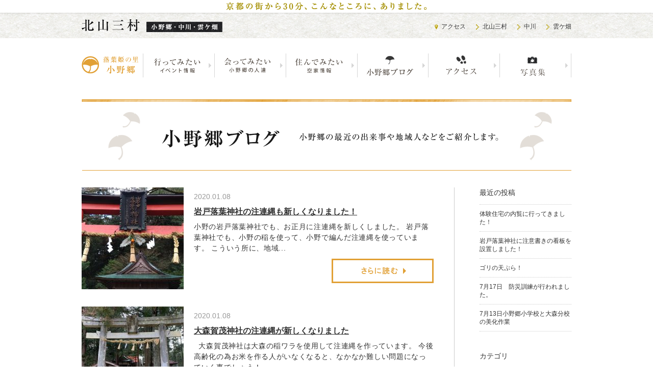

--- FILE ---
content_type: text/html; charset=UTF-8
request_url: https://kitayama3.jp/onogo/date/2020/01/
body_size: 24609
content:
<!DOCTYPE html PUBLIC "-//W3C//DTD XHTML 1.1//EN" "http://www.w3.org/TR/xhtml11/DTD/xhtml11.dtd">
<html xmlns="http://www.w3.org/1999/xhtml" dir="ltr" xml:lang="ja" xmlns:og="http://ogp.me/ns#" xmlns:fb="http://www.facebook.com/2008/fbml">
<head>
<meta http-equiv="Content-Type" content="text/html; charset=UTF-8" />
<meta name="viewport" content="width=1024, user-scalable=yes" />
<meta http-equiv="Content-language" content="ja" />
<title>1月 | 2020 | 落葉姫の里小野郷</title>
<link rel="shortcut icon" href="/favico.ico" type="image/x-icon" />
<link rel="stylesheet" type="text/css" media="all" href="/css/reset.css" />
<link rel="stylesheet" type="text/css" media="all" href="/css/common.css" />
<link rel="stylesheet" type="text/css" media="all" href="https://kitayama3.jp/onogo/wp-content/themes/onogo/style.css" />
<link type="text/css" rel="stylesheet" media="all" href="/js/bxslider/jquery.bxslider.css">
<!--<script src="/js/hoverIntent.min.js"></script>-->
<script type="text/javascript" src="https://apis.google.com/js/plusone.js"></script>
<!-- OGP START -->
<meta property="og:type" content="blog">
<meta property="og:description" content="Oh! No! Go! きちんと田舎、行こうよ、小野郷。">
<meta property="og:title" content="落葉姫の里小野郷">
<meta property="og:url" content="https://kitayama3.jp/onogo">
<meta property="og:site_name" content="落葉姫の里小野郷">
<meta property="og:image" content="https://kitayama3.jp/onogo/wp-content/themes/onogo/images/fb_image.jpg">
<!-- OGP END -->

<!-- All in One SEO Pack 2.4.5.1 by Michael Torbert of Semper Fi Web Design[-1,-1] -->
<meta name="robots" content="noindex,follow" />

<link rel="canonical" href="https://kitayama3.jp/onogo/date/2020/01/" />
<!-- /all in one seo pack -->
<link rel='dns-prefetch' href='//s.w.org' />
		<script type="text/javascript">
			window._wpemojiSettings = {"baseUrl":"https:\/\/s.w.org\/images\/core\/emoji\/11\/72x72\/","ext":".png","svgUrl":"https:\/\/s.w.org\/images\/core\/emoji\/11\/svg\/","svgExt":".svg","source":{"concatemoji":"https:\/\/kitayama3.jp\/onogo\/wp-includes\/js\/wp-emoji-release.min.js?ver=4.9.26"}};
			!function(e,a,t){var n,r,o,i=a.createElement("canvas"),p=i.getContext&&i.getContext("2d");function s(e,t){var a=String.fromCharCode;p.clearRect(0,0,i.width,i.height),p.fillText(a.apply(this,e),0,0);e=i.toDataURL();return p.clearRect(0,0,i.width,i.height),p.fillText(a.apply(this,t),0,0),e===i.toDataURL()}function c(e){var t=a.createElement("script");t.src=e,t.defer=t.type="text/javascript",a.getElementsByTagName("head")[0].appendChild(t)}for(o=Array("flag","emoji"),t.supports={everything:!0,everythingExceptFlag:!0},r=0;r<o.length;r++)t.supports[o[r]]=function(e){if(!p||!p.fillText)return!1;switch(p.textBaseline="top",p.font="600 32px Arial",e){case"flag":return s([55356,56826,55356,56819],[55356,56826,8203,55356,56819])?!1:!s([55356,57332,56128,56423,56128,56418,56128,56421,56128,56430,56128,56423,56128,56447],[55356,57332,8203,56128,56423,8203,56128,56418,8203,56128,56421,8203,56128,56430,8203,56128,56423,8203,56128,56447]);case"emoji":return!s([55358,56760,9792,65039],[55358,56760,8203,9792,65039])}return!1}(o[r]),t.supports.everything=t.supports.everything&&t.supports[o[r]],"flag"!==o[r]&&(t.supports.everythingExceptFlag=t.supports.everythingExceptFlag&&t.supports[o[r]]);t.supports.everythingExceptFlag=t.supports.everythingExceptFlag&&!t.supports.flag,t.DOMReady=!1,t.readyCallback=function(){t.DOMReady=!0},t.supports.everything||(n=function(){t.readyCallback()},a.addEventListener?(a.addEventListener("DOMContentLoaded",n,!1),e.addEventListener("load",n,!1)):(e.attachEvent("onload",n),a.attachEvent("onreadystatechange",function(){"complete"===a.readyState&&t.readyCallback()})),(n=t.source||{}).concatemoji?c(n.concatemoji):n.wpemoji&&n.twemoji&&(c(n.twemoji),c(n.wpemoji)))}(window,document,window._wpemojiSettings);
		</script>
		<style type="text/css">
img.wp-smiley,
img.emoji {
	display: inline !important;
	border: none !important;
	box-shadow: none !important;
	height: 1em !important;
	width: 1em !important;
	margin: 0 .07em !important;
	vertical-align: -0.1em !important;
	background: none !important;
	padding: 0 !important;
}
</style>
<link rel='stylesheet' id='colorbox-theme1-css'  href='https://kitayama3.jp/onogo/wp-content/plugins/jquery-colorbox/themes/theme1/colorbox.css?ver=4.6.2' type='text/css' media='screen' />
<link rel='stylesheet' id='wp-pagenavi-css'  href='https://kitayama3.jp/onogo/wp-content/plugins/wp-pagenavi/pagenavi-css.css?ver=2.70' type='text/css' media='all' />
<script type='text/javascript' src='https://kitayama3.jp/onogo/wp-includes/js/jquery/jquery.js?ver=1.12.4'></script>
<script type='text/javascript' src='https://kitayama3.jp/onogo/wp-includes/js/jquery/jquery-migrate.min.js?ver=1.4.1'></script>
<script type='text/javascript'>
/* <![CDATA[ */
var jQueryColorboxSettingsArray = {"jQueryColorboxVersion":"4.6.2","colorboxInline":"false","colorboxIframe":"false","colorboxGroupId":"","colorboxTitle":"","colorboxWidth":"false","colorboxHeight":"false","colorboxMaxWidth":"false","colorboxMaxHeight":"false","colorboxSlideshow":"false","colorboxSlideshowAuto":"false","colorboxScalePhotos":"true","colorboxPreloading":"false","colorboxOverlayClose":"true","colorboxLoop":"true","colorboxEscKey":"true","colorboxArrowKey":"true","colorboxScrolling":"true","colorboxOpacity":"0.85","colorboxTransition":"elastic","colorboxSpeed":"350","colorboxSlideshowSpeed":"2500","colorboxClose":"close","colorboxNext":"next","colorboxPrevious":"previous","colorboxSlideshowStart":"start slideshow","colorboxSlideshowStop":"stop slideshow","colorboxCurrent":"{current} of {total} images","colorboxXhrError":"This content failed to load.","colorboxImgError":"This image failed to load.","colorboxImageMaxWidth":"false","colorboxImageMaxHeight":"100%","colorboxImageHeight":"false","colorboxImageWidth":"false","colorboxLinkHeight":"false","colorboxLinkWidth":"false","colorboxInitialHeight":"100","colorboxInitialWidth":"300","autoColorboxJavaScript":"","autoHideFlash":"","autoColorbox":"true","autoColorboxGalleries":"","addZoomOverlay":"","useGoogleJQuery":"","colorboxAddClassToLinks":""};
/* ]]> */
</script>
<script type='text/javascript' src='https://kitayama3.jp/onogo/wp-content/plugins/jquery-colorbox/js/jquery.colorbox-min.js?ver=1.4.33'></script>
<script type='text/javascript' src='https://kitayama3.jp/onogo/wp-content/plugins/jquery-colorbox/js/jquery-colorbox-wrapper-min.js?ver=4.6.2'></script>
<link rel='https://api.w.org/' href='https://kitayama3.jp/onogo/wp-json/' />
<script>
$(document).ready(function(){
	$(".post-content .photo a").colorbox();
});
</script>
<script src="https://ajax.googleapis.com/ajax/libs/jquery/1.8.2/jquery.min.js"></script>
<script src="/js/scripts.js"></script>
</head>
<body>
<div id="top"></div>
<div id="header2">
	<div class="wrapper clearfix">
		<h1 class="logo2"><a href="/">北山三村</a></h1>
		<ul id="header_navi" class="clearfix">
			<li class="access"><a href="/access/">アクセス</a></li>
			<li><a href="/">北山三村</a></li>
			<li><a href="/nakagawa/">中川</a></li>
			<li><a href="/kumogahata/">雲ケ畑</a></li>
		</ul>
	</div><!-- /wrapper -->
	<div id="description2"><img src="/images/top/img_txt_header.png" alt="京都の街から30分、こんなところに、ありました。" /></div>
</div><!-- /header -->
<ul id="menu" class="clearfix">
	<li id="menu_logo"><a href="/onogo/"><h1 id="logo_menu_onogo">小野郷</h1></a></li>
	<li id="menu_go"><a href="/onogo/event/">行ってみたい　イベント情報</a></li>
	<li id="menu_meet"><a href="/onogo/meets/">会ってみたい　小野郷の人たち</a></li>
	<li id="menu_live"><a href="/wanttolive/">住んでみたい　空家情報</a></li>
	<li id="menu_blog"><a href="/onogo/blog/">小野郷</a></li>
	<li id="menu_access"><a href="/access/">アクセス</a></li>
	<li id="menu_album"><a href="/onogo/album/">写真集</a></li>
</ul>

	<!-- container -->
	<div id="container" class="wrapper clearfix">
		<h2 class="content_title"><img src="/images/onogo/onogo_blog_h2.gif" width="960" height="140" alt="ブログ"></h2>
		<div id="main">

			<ul id="event_list" class="clearfix">
				<li class="clearfix">
					<div class="thumb"><a href="https://kitayama3.jp/onogo/2259/" class="fadeimg"><img width="200" height="200" src="https://kitayama3.jp/onogo/wp-content/uploads/sites/2/2020/01/P_20200108_092853-200x200.jpg" class="attachment-200x200 size-200x200 colorbox-2259  wp-post-image" alt="" /></a></div>
					<div class="info">
						<div class="date">2020.01.08</div>
						<h3 class="title"><a href="https://kitayama3.jp/onogo/2259/">岩戸落葉神社の注連縄も新しくなりました！</a></h3>
						<p class="content_text">小野の岩戸落葉神社でも、お正月に注連縄を新しくしました。 岩戸落葉神社でも、小野の稲を使って、小野で編んだ注連縄を使っています。 こういう所に、地域...</p>
						<a href="https://kitayama3.jp/onogo/2259/" class="btn_more fadeimg"><img src="/images/onogo/onogo_event_btn.gif" width="200" height="48" border="0" alt="さらに読む"></a>
					</div>
				</li>
				<li class="clearfix">
					<div class="thumb"><a href="https://kitayama3.jp/onogo/2260/" class="fadeimg"><img width="200" height="200" src="https://kitayama3.jp/onogo/wp-content/uploads/sites/2/2020/01/C6CBD39E-1BB8-4CC3-864E-FF7EA333E07E-e1578446874590-200x200.jpeg" class="attachment-200x200 size-200x200 colorbox-2260  wp-post-image" alt="" /></a></div>
					<div class="info">
						<div class="date">2020.01.08</div>
						<h3 class="title"><a href="https://kitayama3.jp/onogo/2260/">大森賀茂神社の注連縄が新しくなりました</a></h3>
						<p class="content_text">&nbsp; 大森賀茂神社は大森の稲ワラを使用して注連縄を作っています。 今後高齢化の為お米を作る人がいなくなると、なかなか難しい問題になっていく事でしょう！</p>
						<a href="https://kitayama3.jp/onogo/2260/" class="btn_more fadeimg"><img src="/images/onogo/onogo_event_btn.gif" width="200" height="48" border="0" alt="さらに読む"></a>
					</div>
				</li>
			</ul>
		</div><!-- /main_index -->
<div id="side_bar">

<div class="side_title">最近の投稿</div>
<ul class="side_list">
<li><a href="https://kitayama3.jp/onogo/8982/">体験住宅の内覧に行ってきました！</a></li>
<li><a href="https://kitayama3.jp/onogo/8979/">岩戸落葉神社に注意書きの看板を設置しました！</a></li>
<li><a href="https://kitayama3.jp/onogo/8975/">ゴリの天ぷら！</a></li>
<li><a href="https://kitayama3.jp/onogo/8971/">7月17日　防災訓練が行われました。</a></li>
<li><a href="https://kitayama3.jp/onogo/8965/">7月13日小野郷小学校と大森分校の美化作業</a></li>
</ul>

<div class="side_title">カテゴリ</div>
<ul class="side_list">
	<li class="cat-item cat-item-6"><a href="https://kitayama3.jp/onogo/b-info/" >お知らせ</a>
</li>
	<li class="cat-item cat-item-7"><a href="https://kitayama3.jp/onogo/b-event/" >行事・イベント</a>
</li>
	<li class="cat-item cat-item-3"><a href="https://kitayama3.jp/onogo/b-history/" >人</a>
</li>
	<li class="cat-item cat-item-2"><a href="https://kitayama3.jp/onogo/b-view/" >風景</a>
</li>
	<li class="cat-item cat-item-5"><a href="https://kitayama3.jp/onogo/b-food/" >食べ物</a>
</li>
	<li class="cat-item cat-item-4"><a href="https://kitayama3.jp/onogo/b-life/" >くらし</a>
</li>
	<li class="cat-item cat-item-8"><a href="https://kitayama3.jp/onogo/b-history-2/" >歴史・伝説</a>
</li>
	<li class="cat-item cat-item-1"><a href="https://kitayama3.jp/onogo/b-others/" >その他</a>
</li>
<li class="cat-item cat-item-0047"><a href="/onogo/vacant/">空き家情報</a>
<li class="cat-item cat-item-0046"><a href="/onogo/interview/">移住者インタビュー</a>
</ul>

<!--<ul class="side_list">
<li class="cat-item cat-item-0047"><a href="/onogo/vacant/">空き家情報</a>
<li class="cat-item cat-item-0046"><a href="/onogo/interview/">移住者インタビュー</a>
</ul>-->

<div class="side_title">アーカイブ</div>
<ul class="side_list">
	<li><a href='https://kitayama3.jp/onogo/date/2024/08/'>2024年8月</a>&nbsp;(6)</li>
	<li><a href='https://kitayama3.jp/onogo/date/2024/07/'>2024年7月</a>&nbsp;(2)</li>
	<li><a href='https://kitayama3.jp/onogo/date/2024/06/'>2024年6月</a>&nbsp;(2)</li>
	<li><a href='https://kitayama3.jp/onogo/date/2024/05/'>2024年5月</a>&nbsp;(1)</li>
	<li><a href='https://kitayama3.jp/onogo/date/2024/04/'>2024年4月</a>&nbsp;(1)</li>
	<li><a href='https://kitayama3.jp/onogo/date/2024/03/'>2024年3月</a>&nbsp;(3)</li>
	<li><a href='https://kitayama3.jp/onogo/date/2024/02/'>2024年2月</a>&nbsp;(3)</li>
	<li><a href='https://kitayama3.jp/onogo/date/2024/01/'>2024年1月</a>&nbsp;(3)</li>
	<li><a href='https://kitayama3.jp/onogo/date/2023/12/'>2023年12月</a>&nbsp;(9)</li>
	<li><a href='https://kitayama3.jp/onogo/date/2023/11/'>2023年11月</a>&nbsp;(2)</li>
	<li><a href='https://kitayama3.jp/onogo/date/2023/10/'>2023年10月</a>&nbsp;(10)</li>
	<li><a href='https://kitayama3.jp/onogo/date/2023/09/'>2023年9月</a>&nbsp;(2)</li>
	<li><a href='https://kitayama3.jp/onogo/date/2023/08/'>2023年8月</a>&nbsp;(6)</li>
	<li><a href='https://kitayama3.jp/onogo/date/2023/07/'>2023年7月</a>&nbsp;(4)</li>
	<li><a href='https://kitayama3.jp/onogo/date/2023/06/'>2023年6月</a>&nbsp;(8)</li>
	<li><a href='https://kitayama3.jp/onogo/date/2023/05/'>2023年5月</a>&nbsp;(1)</li>
	<li><a href='https://kitayama3.jp/onogo/date/2023/04/'>2023年4月</a>&nbsp;(3)</li>
	<li><a href='https://kitayama3.jp/onogo/date/2023/03/'>2023年3月</a>&nbsp;(3)</li>
	<li><a href='https://kitayama3.jp/onogo/date/2023/02/'>2023年2月</a>&nbsp;(12)</li>
	<li><a href='https://kitayama3.jp/onogo/date/2023/01/'>2023年1月</a>&nbsp;(13)</li>
	<li><a href='https://kitayama3.jp/onogo/date/2022/12/'>2022年12月</a>&nbsp;(13)</li>
	<li><a href='https://kitayama3.jp/onogo/date/2022/11/'>2022年11月</a>&nbsp;(13)</li>
	<li><a href='https://kitayama3.jp/onogo/date/2022/10/'>2022年10月</a>&nbsp;(13)</li>
	<li><a href='https://kitayama3.jp/onogo/date/2022/09/'>2022年9月</a>&nbsp;(13)</li>
	<li><a href='https://kitayama3.jp/onogo/date/2022/08/'>2022年8月</a>&nbsp;(14)</li>
	<li><a href='https://kitayama3.jp/onogo/date/2022/07/'>2022年7月</a>&nbsp;(13)</li>
	<li><a href='https://kitayama3.jp/onogo/date/2022/06/'>2022年6月</a>&nbsp;(20)</li>
	<li><a href='https://kitayama3.jp/onogo/date/2022/05/'>2022年5月</a>&nbsp;(22)</li>
	<li><a href='https://kitayama3.jp/onogo/date/2022/04/'>2022年4月</a>&nbsp;(22)</li>
	<li><a href='https://kitayama3.jp/onogo/date/2022/03/'>2022年3月</a>&nbsp;(22)</li>
	<li><a href='https://kitayama3.jp/onogo/date/2022/02/'>2022年2月</a>&nbsp;(20)</li>
	<li><a href='https://kitayama3.jp/onogo/date/2022/01/'>2022年1月</a>&nbsp;(21)</li>
	<li><a href='https://kitayama3.jp/onogo/date/2021/12/'>2021年12月</a>&nbsp;(23)</li>
	<li><a href='https://kitayama3.jp/onogo/date/2021/11/'>2021年11月</a>&nbsp;(22)</li>
	<li><a href='https://kitayama3.jp/onogo/date/2021/10/'>2021年10月</a>&nbsp;(20)</li>
	<li><a href='https://kitayama3.jp/onogo/date/2021/09/'>2021年9月</a>&nbsp;(27)</li>
	<li><a href='https://kitayama3.jp/onogo/date/2021/08/'>2021年8月</a>&nbsp;(23)</li>
	<li><a href='https://kitayama3.jp/onogo/date/2021/07/'>2021年7月</a>&nbsp;(25)</li>
	<li><a href='https://kitayama3.jp/onogo/date/2021/06/'>2021年6月</a>&nbsp;(30)</li>
	<li><a href='https://kitayama3.jp/onogo/date/2021/05/'>2021年5月</a>&nbsp;(27)</li>
	<li><a href='https://kitayama3.jp/onogo/date/2021/04/'>2021年4月</a>&nbsp;(30)</li>
	<li><a href='https://kitayama3.jp/onogo/date/2020/11/'>2020年11月</a>&nbsp;(1)</li>
	<li><a href='https://kitayama3.jp/onogo/date/2020/10/'>2020年10月</a>&nbsp;(3)</li>
	<li><a href='https://kitayama3.jp/onogo/date/2020/09/'>2020年9月</a>&nbsp;(6)</li>
	<li><a href='https://kitayama3.jp/onogo/date/2020/05/'>2020年5月</a>&nbsp;(1)</li>
	<li><a href='https://kitayama3.jp/onogo/date/2020/03/'>2020年3月</a>&nbsp;(2)</li>
	<li><a href='https://kitayama3.jp/onogo/date/2020/01/'>2020年1月</a>&nbsp;(2)</li>
	<li><a href='https://kitayama3.jp/onogo/date/2019/12/'>2019年12月</a>&nbsp;(2)</li>
	<li><a href='https://kitayama3.jp/onogo/date/2019/11/'>2019年11月</a>&nbsp;(3)</li>
	<li><a href='https://kitayama3.jp/onogo/date/2019/09/'>2019年9月</a>&nbsp;(1)</li>
	<li><a href='https://kitayama3.jp/onogo/date/2019/08/'>2019年8月</a>&nbsp;(2)</li>
	<li><a href='https://kitayama3.jp/onogo/date/2019/07/'>2019年7月</a>&nbsp;(5)</li>
	<li><a href='https://kitayama3.jp/onogo/date/2019/06/'>2019年6月</a>&nbsp;(4)</li>
	<li><a href='https://kitayama3.jp/onogo/date/2019/05/'>2019年5月</a>&nbsp;(1)</li>
	<li><a href='https://kitayama3.jp/onogo/date/2019/04/'>2019年4月</a>&nbsp;(2)</li>
	<li><a href='https://kitayama3.jp/onogo/date/2019/03/'>2019年3月</a>&nbsp;(3)</li>
	<li><a href='https://kitayama3.jp/onogo/date/2019/01/'>2019年1月</a>&nbsp;(1)</li>
	<li><a href='https://kitayama3.jp/onogo/date/2018/10/'>2018年10月</a>&nbsp;(1)</li>
	<li><a href='https://kitayama3.jp/onogo/date/2018/08/'>2018年8月</a>&nbsp;(1)</li>
	<li><a href='https://kitayama3.jp/onogo/date/2018/07/'>2018年7月</a>&nbsp;(1)</li>
	<li><a href='https://kitayama3.jp/onogo/date/2018/06/'>2018年6月</a>&nbsp;(2)</li>
	<li><a href='https://kitayama3.jp/onogo/date/2018/05/'>2018年5月</a>&nbsp;(1)</li>
	<li><a href='https://kitayama3.jp/onogo/date/2018/04/'>2018年4月</a>&nbsp;(3)</li>
	<li><a href='https://kitayama3.jp/onogo/date/2018/03/'>2018年3月</a>&nbsp;(3)</li>
	<li><a href='https://kitayama3.jp/onogo/date/2018/02/'>2018年2月</a>&nbsp;(1)</li>
	<li><a href='https://kitayama3.jp/onogo/date/2017/12/'>2017年12月</a>&nbsp;(1)</li>
	<li><a href='https://kitayama3.jp/onogo/date/2017/11/'>2017年11月</a>&nbsp;(2)</li>
	<li><a href='https://kitayama3.jp/onogo/date/2017/09/'>2017年9月</a>&nbsp;(3)</li>
	<li><a href='https://kitayama3.jp/onogo/date/2017/08/'>2017年8月</a>&nbsp;(4)</li>
	<li><a href='https://kitayama3.jp/onogo/date/2017/07/'>2017年7月</a>&nbsp;(3)</li>
	<li><a href='https://kitayama3.jp/onogo/date/2017/06/'>2017年6月</a>&nbsp;(4)</li>
	<li><a href='https://kitayama3.jp/onogo/date/2017/05/'>2017年5月</a>&nbsp;(4)</li>
	<li><a href='https://kitayama3.jp/onogo/date/2017/04/'>2017年4月</a>&nbsp;(3)</li>
	<li><a href='https://kitayama3.jp/onogo/date/2017/03/'>2017年3月</a>&nbsp;(2)</li>
	<li><a href='https://kitayama3.jp/onogo/date/2017/02/'>2017年2月</a>&nbsp;(1)</li>
	<li><a href='https://kitayama3.jp/onogo/date/2017/01/'>2017年1月</a>&nbsp;(3)</li>
	<li><a href='https://kitayama3.jp/onogo/date/2016/11/'>2016年11月</a>&nbsp;(3)</li>
	<li><a href='https://kitayama3.jp/onogo/date/2016/10/'>2016年10月</a>&nbsp;(3)</li>
	<li><a href='https://kitayama3.jp/onogo/date/2016/09/'>2016年9月</a>&nbsp;(2)</li>
	<li><a href='https://kitayama3.jp/onogo/date/2016/08/'>2016年8月</a>&nbsp;(2)</li>
	<li><a href='https://kitayama3.jp/onogo/date/2016/07/'>2016年7月</a>&nbsp;(1)</li>
	<li><a href='https://kitayama3.jp/onogo/date/2016/05/'>2016年5月</a>&nbsp;(1)</li>
	<li><a href='https://kitayama3.jp/onogo/date/2016/04/'>2016年4月</a>&nbsp;(3)</li>
	<li><a href='https://kitayama3.jp/onogo/date/2016/03/'>2016年3月</a>&nbsp;(2)</li>
	<li><a href='https://kitayama3.jp/onogo/date/2016/02/'>2016年2月</a>&nbsp;(4)</li>
	<li><a href='https://kitayama3.jp/onogo/date/2015/11/'>2015年11月</a>&nbsp;(4)</li>
	<li><a href='https://kitayama3.jp/onogo/date/2015/10/'>2015年10月</a>&nbsp;(3)</li>
	<li><a href='https://kitayama3.jp/onogo/date/2015/09/'>2015年9月</a>&nbsp;(1)</li>
	<li><a href='https://kitayama3.jp/onogo/date/2015/08/'>2015年8月</a>&nbsp;(3)</li>
	<li><a href='https://kitayama3.jp/onogo/date/2015/07/'>2015年7月</a>&nbsp;(1)</li>
	<li><a href='https://kitayama3.jp/onogo/date/2015/06/'>2015年6月</a>&nbsp;(5)</li>
	<li><a href='https://kitayama3.jp/onogo/date/2015/05/'>2015年5月</a>&nbsp;(3)</li>
	<li><a href='https://kitayama3.jp/onogo/date/2015/04/'>2015年4月</a>&nbsp;(2)</li>
	<li><a href='https://kitayama3.jp/onogo/date/2015/03/'>2015年3月</a>&nbsp;(3)</li>
	<li><a href='https://kitayama3.jp/onogo/date/2015/02/'>2015年2月</a>&nbsp;(2)</li>
	<li><a href='https://kitayama3.jp/onogo/date/2015/01/'>2015年1月</a>&nbsp;(3)</li>
	<li><a href='https://kitayama3.jp/onogo/date/2014/12/'>2014年12月</a>&nbsp;(3)</li>
	<li><a href='https://kitayama3.jp/onogo/date/2014/11/'>2014年11月</a>&nbsp;(5)</li>
	<li><a href='https://kitayama3.jp/onogo/date/2014/10/'>2014年10月</a>&nbsp;(5)</li>
	<li><a href='https://kitayama3.jp/onogo/date/2014/09/'>2014年9月</a>&nbsp;(6)</li>
	<li><a href='https://kitayama3.jp/onogo/date/2014/08/'>2014年8月</a>&nbsp;(4)</li>
	<li><a href='https://kitayama3.jp/onogo/date/2014/07/'>2014年7月</a>&nbsp;(6)</li>
	<li><a href='https://kitayama3.jp/onogo/date/2014/06/'>2014年6月</a>&nbsp;(2)</li>
	<li><a href='https://kitayama3.jp/onogo/date/2014/05/'>2014年5月</a>&nbsp;(2)</li>
	<li><a href='https://kitayama3.jp/onogo/date/2014/04/'>2014年4月</a>&nbsp;(3)</li>
	<li><a href='https://kitayama3.jp/onogo/date/2014/03/'>2014年3月</a>&nbsp;(2)</li>
</ul>

<div class="side_title">カレンダー</div>
<table id="wp-calendar">
	<caption>2020年1月</caption>
	<thead>
	<tr>
		<th scope="col" title="日曜日">日</th>
		<th scope="col" title="月曜日">月</th>
		<th scope="col" title="火曜日">火</th>
		<th scope="col" title="水曜日">水</th>
		<th scope="col" title="木曜日">木</th>
		<th scope="col" title="金曜日">金</th>
		<th scope="col" title="土曜日">土</th>
	</tr>
	</thead>

	<tfoot>
	<tr>
		<td colspan="3" id="prev"><a href="https://kitayama3.jp/onogo/date/2019/12/">&laquo; 12月</a></td>
		<td class="pad">&nbsp;</td>
		<td colspan="3" id="next"><a href="https://kitayama3.jp/onogo/date/2020/03/">3月 &raquo;</a></td>
	</tr>
	</tfoot>

	<tbody>
	<tr>
		<td colspan="3" class="pad">&nbsp;</td><td>1</td><td>2</td><td>3</td><td>4</td>
	</tr>
	<tr>
		<td>5</td><td>6</td><td>7</td><td><a href="https://kitayama3.jp/onogo/date/2020/01/08/" aria-label="2020年1月8日 に投稿を公開">8</a></td><td>9</td><td>10</td><td>11</td>
	</tr>
	<tr>
		<td>12</td><td>13</td><td>14</td><td>15</td><td>16</td><td>17</td><td>18</td>
	</tr>
	<tr>
		<td>19</td><td>20</td><td>21</td><td>22</td><td>23</td><td>24</td><td>25</td>
	</tr>
	<tr>
		<td>26</td><td>27</td><td>28</td><td>29</td><td>30</td><td>31</td>
		<td class="pad" colspan="1">&nbsp;</td>
	</tr>
	</tbody>
	</table>
</div>
<!--news_side_bar-->	</div><!-- /container -->
<div id="toTop"><a href="#top">▲PageTop</a></div>
<!-- フッター -->
<div class="footer">
	<div class="wrapper">
		<div class="footer_navi">
			<div class="footer_navi_title"><a href="/">ホーム</a></div>
			<ul>
				<li><a href="/access/">アクセス</a></li>
				<li><a href="/wanttolive/">住んでみたい</a></li>
				<li><a href="/album/">写真集</a></li>
			</ul>
		</div>
		<div class="footer_navi">
			<div class="footer_navi_title"><a href="/onogo/">小野郷</a></div>
			<ul>
				<li><a href="/onogo/about/">落葉姫の里「小野郷」って？</a></li>
				<li><a href="/onogo/event/">イベント情報</a></li>
				<li><a href="/onogo/meets/">会ってみたい</a></li>
				<li><a href="/onogo/blog/">小野郷ブログ</a></li>
			</ul>
		</div>
		<div class="footer_navi">
			<div class="footer_navi_title"><a href="/nakagawa/">中川</a></div>
			<ul>
				<li><a href="/nakagawa/about/">北山杉の里「中川」って？</a></li>
				<li><a href="/nakagawa/event/">イベント情報</a></li>
				<li><a href="/nakagawa/meets/">会ってみたい</a></li>
				<li><a href="/nakagawa/blog/">中川ブログ</a></li>
			</ul>
		</div>
		<div class="footer_navi">
			<div class="footer_navi_title"><a href="/kumogahata/">雲ケ畑</a></div>
			<ul>
				<li><a href="/kumogahata/about/">鴨川源流「雲ケ畑」って？</a></li>
				<li><a href="/kumogahata/event/">イベント情報</a></li>
				<li><a href="/kumogahata/meets/">会ってみたい</a></li>
				<li><a href="/kumogahata/blog/">雲ケ畑ブログ</a></li>
			</ul>
		</div>
		<p class="copyright">Copyright &copy; 2026 KITAYAMA SANSON. All RIGHTS RESERVED.</p>
	</div>
</div>
<script type='text/javascript' src='https://kitayama3.jp/onogo/wp-includes/js/wp-embed.min.js?ver=4.9.26'></script>
</body>
</html>

--- FILE ---
content_type: text/css
request_url: https://kitayama3.jp/css/common.css
body_size: 9529
content:
@charset "utf-8";
/* -------------------------------------------------------------------
 common.css v1.0
 Last Updated: 2012.10.11
 Author: Storaip
------------------------------------------------------------------- */
body {
	background:#ffffff;
	font-size:12px;
	line-height:140%;
	font-family:Verdana, Helvetica, Arial, sans-serif;
	color:#333333;
}
a {
	color:#333;
}
#toTop {
	position:relative;
	width:960px;
	height:80px;
	margin:0 auto;
	z-index:9999;
}
#toTop a {
	float:right;
	display:block;
	width:50px;
	height:50px;
	text-indent:-9999px;
	background: url("/images/top/pagetop.png") no-repeat;
}
#toTop a:hover {
	text-decoration:underline;
}
.clearfix:after{content:""; display:block; clear:both;}
.clearfix{display:inline-block;}
/*¥*/
* html .clearfix{height:1%;}
.clearfix{display:block;}
.clearfix{zoom:1;}

.wrapper {
	width:960px;
	margin:0 auto;
}
#container {
	padding:40px 0;
}
#main_index {
	overflow:hidden;
	margin:0 auto;
	width:960px;
}
#main {
	float:left;
	margin:30px 30px 30px 0;
	padding:0 40px 0 0;
	width: 690px;
	border-right:1px solid #cccccc;
}
h2.content_title{
	font-weight:normal;
	font-size:16px;
}

/*--------------------------------------------------------------------
 Header2 
--------------------------------------------------------------------*/
#header2{
	margin:25px 0 0 0;
	padding:12px;
	background:url(/images/top/index_img_bgblog.png) #ededed;

}
h1.logo2 a{
	float:left;
	display:block;
	width:279px;
	height:26px;
	background:url(/images/top/img_logo_header.png) no-repeat;
	text-indent:-9999px;
}
#description2{
	position:absolute;
	top:0;
	left:0;
	width:100%;
	height:28px;
	background:url(/images/top/bg_header.png) repeat-x;
	text-align:center;
}
#header_navi{
	float:right;
}
#header_navi li{
	float:left;
	margin:7px 0 0 20px;
}
ul#header_navi li.access a{
	padding:0 0 0 13px;
	background:url(/images/top/index_icon_access.gif) no-repeat 0 3px;
	text-decoration:none;
}
ul#header_navi li a{
	padding:0 0 0 13px;
	background:url(/images/top/img_icon_header.png) no-repeat 0 3px;
	text-decoration:none;
}
ul#header_navi li a:hover{
	text-decoration:underline;
}

/*--------------------------------------------------------------------
 Slider 
--------------------------------------------------------------------*/
#image-bloc2 {
	clear:both;
	position:relative;
	overflow:hidden;
	margin:0;
	height: 458px;
}
.bx-viewport {
	overflow: visible!important;
	width: 1024px!important;
}
.main-container { // 一番外側の枠
	overflow: hidden;
	padding-bottom: 150px;
}
.slider {
	list-style: none;
	margin: 0;
	padding: 0;
}
.slider li {
	width: 960px!important;
	margin: 0;
	padding: 0;
}
#white_l{
	position:absolute;
	width:50%;
	height: 458px;
	top:0;
	right:50%;
	margin:0 479px 0 0;
	background:#ffffff;
	filter:alpha(opacity=50);
	-moz-opacity: 0.5;
	opacity: 0.5;
}
#white_r{
	position:absolute;
	width:50%;
	height: 458px;
	top:0;
	left:50%;
	margin:0 0 0 479px;
	background:#ffffff;
	filter:alpha(opacity=50);
	-moz-opacity: 0.5;
	opacity: 0.5;
}

/*--------------------------------------------------------------------
 Top Map
--------------------------------------------------------------------*/
#map_area2{
	margin:0 auto 30px auto;
	width:960px;
}
#map_area2 p{
	float:left;
	width:500px;
	margin:0 20px 0 0;
	padding:70px 0 0 20px;
	font-family: "ヒラギノ明朝 Pro W3","HG明朝E","ＭＳ Ｐ明朝","ＭＳ 明朝",serif;
	font-size:16px;
	line-height:180%;
}
#top_map_button{
	float:left;
	margin:230px 10px 0 0;
}
#top_map_button a{
	display:block;
	margin:10px 0 0 0;
}

/*--------------------------------------------------------------------
 Top Blog
--------------------------------------------------------------------*/
#blog_area{
	position:relative;
	padding:30px 0;
	background:url(/images/top/index_img_bgblog.png) #ededed;
}
#blog_index {
	overflow:hidden;
	margin:30px -40px 20px 20px;
	padding:0;
	width:980px;
	position:relative;
	z-index:1000;
}
#blog_index li {
	float:left;
	margin:0 40px 40px 0;
	padding:0;
	width:200px;
	height: 240px;
}
#blog_index .thumb{
	height:160px;
	overflow:hidden;
}
#blog_index .thumb img {
	width:200px;
	height:auto;
/*	border:1px solid #ededed; */
}
#blog_index .info {
	float:left;
	margin:5px 0 0 0;
	width:200px;
}
#blog_index .title {
	margin:0 0 7px 0;
	font-size:14px;
	line-height:150%;
}
#blog_index p {
	line-height:150%;
}
#blog_index .date {
	margin:5px 0 0 0;
	color:#666;
	float:left;
}
#blog_index .icon_new {
	float:left;
	margin:5px 0 0 10px;
	width:35px;
	height:13px;
	background: url("images/icon_new.gif") no-repeat;
	text-indent:-9999px;
}
#blog_index h3.title {
	clear:both;
	margin:0 0 10px 0;
	padding:5px 0 0 0;
	font-weight:normal;
}
#blog_index h3.title a {
	text-decoration:none;
}
#blog_index h3.title a:hover {
	text-decoration:underline;
}

/*--------------------------------------------------------------------
 Friends
--------------------------------------------------------------------*/
#friends_list{
	margin:30px -40px 0 0;
	width:1000px;
	position:relative;
	z-index:1000;
}
#friends_list li{
	float:left;
	margin:0 40px 40px 0;
}

/*--------------------------------------------------------------------
 Footer 
--------------------------------------------------------------------*/
.footer {
	padding:30px 0;
	background:url(/images/top/index_img_bgfooter.png) #333333;
	color:#cccccc;
	text-align:center;
}
.footer p {
	color: #999;
}
.footer a {
	color:#cccccc;
	text-decoration: none;
}
.footer a:hover {
	text-decoration:underline;
}
.footer .footer_navi_title a {
	padding:0 0 0 20px;
	font-size:14px;
	background:url(/images/top/footer_icon_01.gif) no-repeat 0 2px;
}
.footer ul li a {
	padding:0 0 0 12px;
	background:url(/images/top/footer_icon_02.gif) no-repeat 0 4px;
	color:#cccccc;
	text-decoration: none;
}
.footer_navi_title{
	margin:0 0 10px 0;
}
.footer_navi{
	float:left;
	margin:0 20px 0 0;
	width:200px;
	text-align:left;
}
.footer_navi ul li{
	margin:5px 0 5px 10px;
}
p.copyright {
	clear:both;
	padding:70px 0 0 0;
	color:#999999;
}

/*--------------------------------------------------------------------
 Blog, Event
--------------------------------------------------------------------*/
#event_list li{
	margin:0 0 30px 0;
}
#event_list li .thumb{
	float:left;
	margin:0 20px 0 0;
}
#event_list .thumb img {
	width:200px;
	height:auto;
}
#event_list .title {
	margin:10px 0 7px 0;
	font-size:16px;
	line-height:150%;
}
#event_list .date {
	margin:10px 0 0 0;
	color:#999;
	font-size:14px;
}
#event_list .icon_new {
	margin:4px 0 0 10px;
	padding:3px 6px;
	width:35px;
	height:13px;
	background: #E1A035;
	color:#ffffff;
	font-size:10px;
}
#event_list .content_text {
	margin:5px 0 0 0;
	font-size:14px;
	line-height:150%;
	letter-spacing:0.05em;
}


/*--------------------------------------------------------------------
 Meets
--------------------------------------------------------------------*/
#meets_list{
	margin:30px 0 0 0;
}

/*--------------------------------------------------------------------
 Album
--------------------------------------------------------------------*/
#album_container{
	position:relative;
	overflow:hidden;
	padding:30px;
}
#album_list_index{
	text-align: center;
}
#album_list_index li{
	  display: -moz-inline-box;
	  display: inline-block;
	  /display: inline;
	  /zoom: 1;
	  margin:0 20px 20px 0;
}
h2.album_title{
	text-align:center;
	margin:20px 0;
}
#tag_cloud{
	clear:both;
	margin:20px auto;
	padding:20px;
	width:920px;
	background:#ededed;
	line-height:160%;
}
#tag_cloud ul li{
	display:inline;
	margin-right:7px;
}

/*--------------------------------------------------------------------
 Single
--------------------------------------------------------------------*/
.entry .post-date {
	float:left;
	margin:0 0 5px 0;
}
.entry .icon_new {
	float:left;
	margin:0 0 0 10px;
	width:35px;
	height:13px;
	background: url("images/icon_new.gif") no-repeat;
	text-indent:-9999px;
}
h3#post-title {
	zoom:1;
	clear:both;
	margin:3px 0 10px 0;
	padding:10px 0;
	font-size:16px;
}
.post-content {
	font-size:14px;
	line-height:180%;
}
.post-content p {
	margin:0 0 20px 0;
}
.post-content img {
	vertical-align:text-bottom;
}
#social_box {
	margin:30px 0 15px 0;
	padding:10px 0 0 0;
	border-top:1px dotted #ccc;
}
#social_box li {
	float:left;
	margin:0 10px 0 0;
}
#social_box li .twitter {
	width:110px;
}

/*--------------------------------------------------------------------
 Sidebar
--------------------------------------------------------------------*/
#side_bar {
	width: 180px;
	margin:32px 0 0 0;
	padding:0;
	float:right;
}
#side_bar .side_title{
	margin:0 0 15px 0;
	padding:0;
	font-size:14px;
}
#side_bar ul{
	margin:0 0 40px 0;
	border-top:1px dotted #cccccc;
}
#side_bar ul li {
	margin:0;
	padding:10px 0;
	width: 180px;
	font-size:12px;
	border-bottom:1px dotted #cccccc;
}
#side_bar a {
	text-decoration:none;
}
#side_bar a:hover {
	text-decoration:underline;
}

/*--------------------------------------------------------------------
 404
--------------------------------------------------------------------*/
#nodata {
	margin:30px 0;
	line-height:240%;
}


--- FILE ---
content_type: application/javascript
request_url: https://kitayama3.jp/js/scripts.js
body_size: 1140
content:
$(function(){
	$('#navigation li ul').hide();
	$('#navigation li#lineup').click(function(e){
		$("#navigation li ul").toggle("normal");
	});
});

$(function(){
	$('#navigation li a').each(function(){
		var $href = $(this).attr('href');
		if(location.href.match($href)) {
			$(this).addClass('selected');
		} else {
			$(this).removeClass('selected');
		}
	});
});

$(function(){
	$(".fadeimg").hover(function(){
		$(this).fadeTo("normal", 0.7);
	},function(){
		$(this).fadeTo("normal", 1.0);
	});
});

$(function(){
	$('a[href^=#]').click(function() {
		var speed = 400;
		var href= $(this).attr("href");
		var target = $(href == "#" || href == "" ? 'html' : href);
		var position = target.offset().top;
		$('html,body').animate({scrollTop:position}, speed, 'swing');
		return false;
	});
});


(function(i,s,o,g,r,a,m){i['GoogleAnalyticsObject']=r;i[r]=i[r]||function(){
	  (i[r].q=i[r].q||[]).push(arguments)},i[r].l=1*new Date();a=s.createElement(o),
	  m=s.getElementsByTagName(o)[0];a.async=1;a.src=g;m.parentNode.insertBefore(a,m)
})(window,document,'script','//www.google-analytics.com/analytics.js','ga');

ga('create', 'UA-49247684-1', 'kitayama3.jp');
ga('send', 'pageview');

